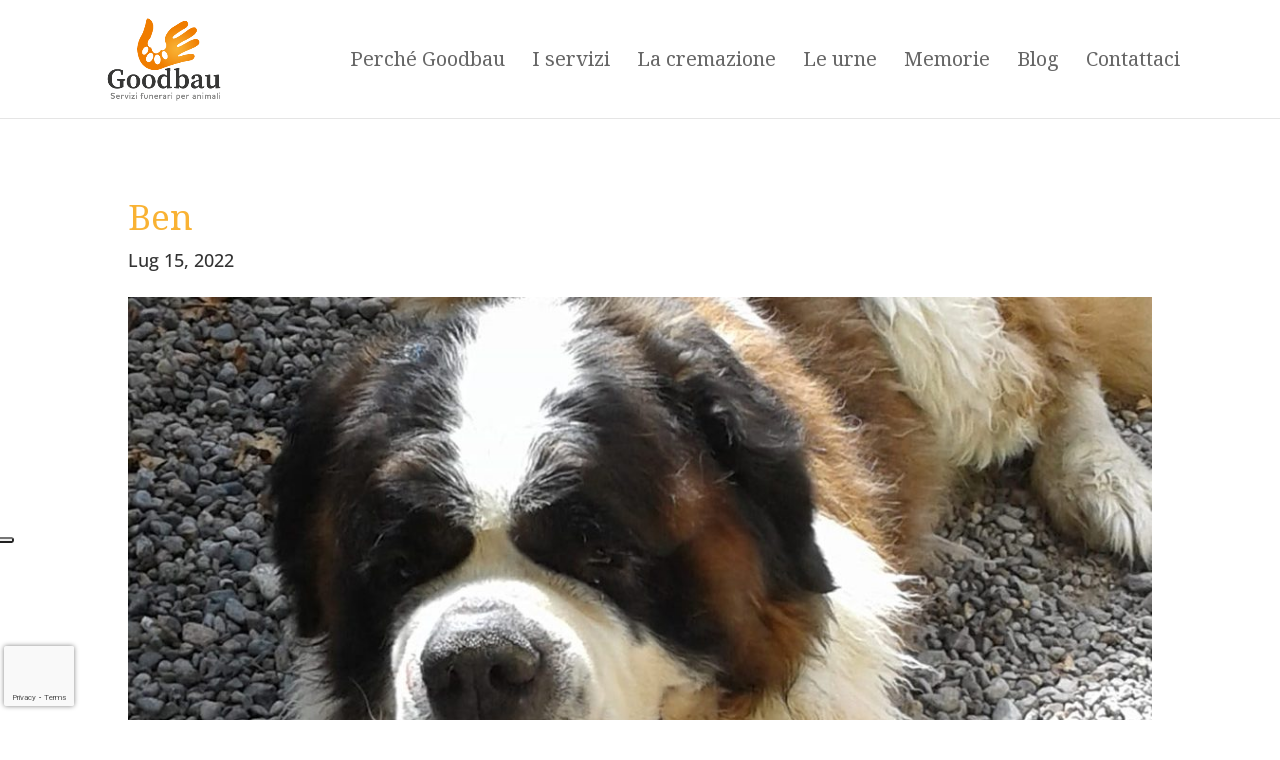

--- FILE ---
content_type: text/html; charset=utf-8
request_url: https://www.google.com/recaptcha/api2/anchor?ar=1&k=6LdC2-MUAAAAAFI3X20Rinayc6gfvsyPsY1gHma_&co=aHR0cHM6Ly93d3cuZ29vZGJhdS5jb206NDQz&hl=en&v=PoyoqOPhxBO7pBk68S4YbpHZ&size=invisible&anchor-ms=20000&execute-ms=30000&cb=ne9fkcctktt6
body_size: 49623
content:
<!DOCTYPE HTML><html dir="ltr" lang="en"><head><meta http-equiv="Content-Type" content="text/html; charset=UTF-8">
<meta http-equiv="X-UA-Compatible" content="IE=edge">
<title>reCAPTCHA</title>
<style type="text/css">
/* cyrillic-ext */
@font-face {
  font-family: 'Roboto';
  font-style: normal;
  font-weight: 400;
  font-stretch: 100%;
  src: url(//fonts.gstatic.com/s/roboto/v48/KFO7CnqEu92Fr1ME7kSn66aGLdTylUAMa3GUBHMdazTgWw.woff2) format('woff2');
  unicode-range: U+0460-052F, U+1C80-1C8A, U+20B4, U+2DE0-2DFF, U+A640-A69F, U+FE2E-FE2F;
}
/* cyrillic */
@font-face {
  font-family: 'Roboto';
  font-style: normal;
  font-weight: 400;
  font-stretch: 100%;
  src: url(//fonts.gstatic.com/s/roboto/v48/KFO7CnqEu92Fr1ME7kSn66aGLdTylUAMa3iUBHMdazTgWw.woff2) format('woff2');
  unicode-range: U+0301, U+0400-045F, U+0490-0491, U+04B0-04B1, U+2116;
}
/* greek-ext */
@font-face {
  font-family: 'Roboto';
  font-style: normal;
  font-weight: 400;
  font-stretch: 100%;
  src: url(//fonts.gstatic.com/s/roboto/v48/KFO7CnqEu92Fr1ME7kSn66aGLdTylUAMa3CUBHMdazTgWw.woff2) format('woff2');
  unicode-range: U+1F00-1FFF;
}
/* greek */
@font-face {
  font-family: 'Roboto';
  font-style: normal;
  font-weight: 400;
  font-stretch: 100%;
  src: url(//fonts.gstatic.com/s/roboto/v48/KFO7CnqEu92Fr1ME7kSn66aGLdTylUAMa3-UBHMdazTgWw.woff2) format('woff2');
  unicode-range: U+0370-0377, U+037A-037F, U+0384-038A, U+038C, U+038E-03A1, U+03A3-03FF;
}
/* math */
@font-face {
  font-family: 'Roboto';
  font-style: normal;
  font-weight: 400;
  font-stretch: 100%;
  src: url(//fonts.gstatic.com/s/roboto/v48/KFO7CnqEu92Fr1ME7kSn66aGLdTylUAMawCUBHMdazTgWw.woff2) format('woff2');
  unicode-range: U+0302-0303, U+0305, U+0307-0308, U+0310, U+0312, U+0315, U+031A, U+0326-0327, U+032C, U+032F-0330, U+0332-0333, U+0338, U+033A, U+0346, U+034D, U+0391-03A1, U+03A3-03A9, U+03B1-03C9, U+03D1, U+03D5-03D6, U+03F0-03F1, U+03F4-03F5, U+2016-2017, U+2034-2038, U+203C, U+2040, U+2043, U+2047, U+2050, U+2057, U+205F, U+2070-2071, U+2074-208E, U+2090-209C, U+20D0-20DC, U+20E1, U+20E5-20EF, U+2100-2112, U+2114-2115, U+2117-2121, U+2123-214F, U+2190, U+2192, U+2194-21AE, U+21B0-21E5, U+21F1-21F2, U+21F4-2211, U+2213-2214, U+2216-22FF, U+2308-230B, U+2310, U+2319, U+231C-2321, U+2336-237A, U+237C, U+2395, U+239B-23B7, U+23D0, U+23DC-23E1, U+2474-2475, U+25AF, U+25B3, U+25B7, U+25BD, U+25C1, U+25CA, U+25CC, U+25FB, U+266D-266F, U+27C0-27FF, U+2900-2AFF, U+2B0E-2B11, U+2B30-2B4C, U+2BFE, U+3030, U+FF5B, U+FF5D, U+1D400-1D7FF, U+1EE00-1EEFF;
}
/* symbols */
@font-face {
  font-family: 'Roboto';
  font-style: normal;
  font-weight: 400;
  font-stretch: 100%;
  src: url(//fonts.gstatic.com/s/roboto/v48/KFO7CnqEu92Fr1ME7kSn66aGLdTylUAMaxKUBHMdazTgWw.woff2) format('woff2');
  unicode-range: U+0001-000C, U+000E-001F, U+007F-009F, U+20DD-20E0, U+20E2-20E4, U+2150-218F, U+2190, U+2192, U+2194-2199, U+21AF, U+21E6-21F0, U+21F3, U+2218-2219, U+2299, U+22C4-22C6, U+2300-243F, U+2440-244A, U+2460-24FF, U+25A0-27BF, U+2800-28FF, U+2921-2922, U+2981, U+29BF, U+29EB, U+2B00-2BFF, U+4DC0-4DFF, U+FFF9-FFFB, U+10140-1018E, U+10190-1019C, U+101A0, U+101D0-101FD, U+102E0-102FB, U+10E60-10E7E, U+1D2C0-1D2D3, U+1D2E0-1D37F, U+1F000-1F0FF, U+1F100-1F1AD, U+1F1E6-1F1FF, U+1F30D-1F30F, U+1F315, U+1F31C, U+1F31E, U+1F320-1F32C, U+1F336, U+1F378, U+1F37D, U+1F382, U+1F393-1F39F, U+1F3A7-1F3A8, U+1F3AC-1F3AF, U+1F3C2, U+1F3C4-1F3C6, U+1F3CA-1F3CE, U+1F3D4-1F3E0, U+1F3ED, U+1F3F1-1F3F3, U+1F3F5-1F3F7, U+1F408, U+1F415, U+1F41F, U+1F426, U+1F43F, U+1F441-1F442, U+1F444, U+1F446-1F449, U+1F44C-1F44E, U+1F453, U+1F46A, U+1F47D, U+1F4A3, U+1F4B0, U+1F4B3, U+1F4B9, U+1F4BB, U+1F4BF, U+1F4C8-1F4CB, U+1F4D6, U+1F4DA, U+1F4DF, U+1F4E3-1F4E6, U+1F4EA-1F4ED, U+1F4F7, U+1F4F9-1F4FB, U+1F4FD-1F4FE, U+1F503, U+1F507-1F50B, U+1F50D, U+1F512-1F513, U+1F53E-1F54A, U+1F54F-1F5FA, U+1F610, U+1F650-1F67F, U+1F687, U+1F68D, U+1F691, U+1F694, U+1F698, U+1F6AD, U+1F6B2, U+1F6B9-1F6BA, U+1F6BC, U+1F6C6-1F6CF, U+1F6D3-1F6D7, U+1F6E0-1F6EA, U+1F6F0-1F6F3, U+1F6F7-1F6FC, U+1F700-1F7FF, U+1F800-1F80B, U+1F810-1F847, U+1F850-1F859, U+1F860-1F887, U+1F890-1F8AD, U+1F8B0-1F8BB, U+1F8C0-1F8C1, U+1F900-1F90B, U+1F93B, U+1F946, U+1F984, U+1F996, U+1F9E9, U+1FA00-1FA6F, U+1FA70-1FA7C, U+1FA80-1FA89, U+1FA8F-1FAC6, U+1FACE-1FADC, U+1FADF-1FAE9, U+1FAF0-1FAF8, U+1FB00-1FBFF;
}
/* vietnamese */
@font-face {
  font-family: 'Roboto';
  font-style: normal;
  font-weight: 400;
  font-stretch: 100%;
  src: url(//fonts.gstatic.com/s/roboto/v48/KFO7CnqEu92Fr1ME7kSn66aGLdTylUAMa3OUBHMdazTgWw.woff2) format('woff2');
  unicode-range: U+0102-0103, U+0110-0111, U+0128-0129, U+0168-0169, U+01A0-01A1, U+01AF-01B0, U+0300-0301, U+0303-0304, U+0308-0309, U+0323, U+0329, U+1EA0-1EF9, U+20AB;
}
/* latin-ext */
@font-face {
  font-family: 'Roboto';
  font-style: normal;
  font-weight: 400;
  font-stretch: 100%;
  src: url(//fonts.gstatic.com/s/roboto/v48/KFO7CnqEu92Fr1ME7kSn66aGLdTylUAMa3KUBHMdazTgWw.woff2) format('woff2');
  unicode-range: U+0100-02BA, U+02BD-02C5, U+02C7-02CC, U+02CE-02D7, U+02DD-02FF, U+0304, U+0308, U+0329, U+1D00-1DBF, U+1E00-1E9F, U+1EF2-1EFF, U+2020, U+20A0-20AB, U+20AD-20C0, U+2113, U+2C60-2C7F, U+A720-A7FF;
}
/* latin */
@font-face {
  font-family: 'Roboto';
  font-style: normal;
  font-weight: 400;
  font-stretch: 100%;
  src: url(//fonts.gstatic.com/s/roboto/v48/KFO7CnqEu92Fr1ME7kSn66aGLdTylUAMa3yUBHMdazQ.woff2) format('woff2');
  unicode-range: U+0000-00FF, U+0131, U+0152-0153, U+02BB-02BC, U+02C6, U+02DA, U+02DC, U+0304, U+0308, U+0329, U+2000-206F, U+20AC, U+2122, U+2191, U+2193, U+2212, U+2215, U+FEFF, U+FFFD;
}
/* cyrillic-ext */
@font-face {
  font-family: 'Roboto';
  font-style: normal;
  font-weight: 500;
  font-stretch: 100%;
  src: url(//fonts.gstatic.com/s/roboto/v48/KFO7CnqEu92Fr1ME7kSn66aGLdTylUAMa3GUBHMdazTgWw.woff2) format('woff2');
  unicode-range: U+0460-052F, U+1C80-1C8A, U+20B4, U+2DE0-2DFF, U+A640-A69F, U+FE2E-FE2F;
}
/* cyrillic */
@font-face {
  font-family: 'Roboto';
  font-style: normal;
  font-weight: 500;
  font-stretch: 100%;
  src: url(//fonts.gstatic.com/s/roboto/v48/KFO7CnqEu92Fr1ME7kSn66aGLdTylUAMa3iUBHMdazTgWw.woff2) format('woff2');
  unicode-range: U+0301, U+0400-045F, U+0490-0491, U+04B0-04B1, U+2116;
}
/* greek-ext */
@font-face {
  font-family: 'Roboto';
  font-style: normal;
  font-weight: 500;
  font-stretch: 100%;
  src: url(//fonts.gstatic.com/s/roboto/v48/KFO7CnqEu92Fr1ME7kSn66aGLdTylUAMa3CUBHMdazTgWw.woff2) format('woff2');
  unicode-range: U+1F00-1FFF;
}
/* greek */
@font-face {
  font-family: 'Roboto';
  font-style: normal;
  font-weight: 500;
  font-stretch: 100%;
  src: url(//fonts.gstatic.com/s/roboto/v48/KFO7CnqEu92Fr1ME7kSn66aGLdTylUAMa3-UBHMdazTgWw.woff2) format('woff2');
  unicode-range: U+0370-0377, U+037A-037F, U+0384-038A, U+038C, U+038E-03A1, U+03A3-03FF;
}
/* math */
@font-face {
  font-family: 'Roboto';
  font-style: normal;
  font-weight: 500;
  font-stretch: 100%;
  src: url(//fonts.gstatic.com/s/roboto/v48/KFO7CnqEu92Fr1ME7kSn66aGLdTylUAMawCUBHMdazTgWw.woff2) format('woff2');
  unicode-range: U+0302-0303, U+0305, U+0307-0308, U+0310, U+0312, U+0315, U+031A, U+0326-0327, U+032C, U+032F-0330, U+0332-0333, U+0338, U+033A, U+0346, U+034D, U+0391-03A1, U+03A3-03A9, U+03B1-03C9, U+03D1, U+03D5-03D6, U+03F0-03F1, U+03F4-03F5, U+2016-2017, U+2034-2038, U+203C, U+2040, U+2043, U+2047, U+2050, U+2057, U+205F, U+2070-2071, U+2074-208E, U+2090-209C, U+20D0-20DC, U+20E1, U+20E5-20EF, U+2100-2112, U+2114-2115, U+2117-2121, U+2123-214F, U+2190, U+2192, U+2194-21AE, U+21B0-21E5, U+21F1-21F2, U+21F4-2211, U+2213-2214, U+2216-22FF, U+2308-230B, U+2310, U+2319, U+231C-2321, U+2336-237A, U+237C, U+2395, U+239B-23B7, U+23D0, U+23DC-23E1, U+2474-2475, U+25AF, U+25B3, U+25B7, U+25BD, U+25C1, U+25CA, U+25CC, U+25FB, U+266D-266F, U+27C0-27FF, U+2900-2AFF, U+2B0E-2B11, U+2B30-2B4C, U+2BFE, U+3030, U+FF5B, U+FF5D, U+1D400-1D7FF, U+1EE00-1EEFF;
}
/* symbols */
@font-face {
  font-family: 'Roboto';
  font-style: normal;
  font-weight: 500;
  font-stretch: 100%;
  src: url(//fonts.gstatic.com/s/roboto/v48/KFO7CnqEu92Fr1ME7kSn66aGLdTylUAMaxKUBHMdazTgWw.woff2) format('woff2');
  unicode-range: U+0001-000C, U+000E-001F, U+007F-009F, U+20DD-20E0, U+20E2-20E4, U+2150-218F, U+2190, U+2192, U+2194-2199, U+21AF, U+21E6-21F0, U+21F3, U+2218-2219, U+2299, U+22C4-22C6, U+2300-243F, U+2440-244A, U+2460-24FF, U+25A0-27BF, U+2800-28FF, U+2921-2922, U+2981, U+29BF, U+29EB, U+2B00-2BFF, U+4DC0-4DFF, U+FFF9-FFFB, U+10140-1018E, U+10190-1019C, U+101A0, U+101D0-101FD, U+102E0-102FB, U+10E60-10E7E, U+1D2C0-1D2D3, U+1D2E0-1D37F, U+1F000-1F0FF, U+1F100-1F1AD, U+1F1E6-1F1FF, U+1F30D-1F30F, U+1F315, U+1F31C, U+1F31E, U+1F320-1F32C, U+1F336, U+1F378, U+1F37D, U+1F382, U+1F393-1F39F, U+1F3A7-1F3A8, U+1F3AC-1F3AF, U+1F3C2, U+1F3C4-1F3C6, U+1F3CA-1F3CE, U+1F3D4-1F3E0, U+1F3ED, U+1F3F1-1F3F3, U+1F3F5-1F3F7, U+1F408, U+1F415, U+1F41F, U+1F426, U+1F43F, U+1F441-1F442, U+1F444, U+1F446-1F449, U+1F44C-1F44E, U+1F453, U+1F46A, U+1F47D, U+1F4A3, U+1F4B0, U+1F4B3, U+1F4B9, U+1F4BB, U+1F4BF, U+1F4C8-1F4CB, U+1F4D6, U+1F4DA, U+1F4DF, U+1F4E3-1F4E6, U+1F4EA-1F4ED, U+1F4F7, U+1F4F9-1F4FB, U+1F4FD-1F4FE, U+1F503, U+1F507-1F50B, U+1F50D, U+1F512-1F513, U+1F53E-1F54A, U+1F54F-1F5FA, U+1F610, U+1F650-1F67F, U+1F687, U+1F68D, U+1F691, U+1F694, U+1F698, U+1F6AD, U+1F6B2, U+1F6B9-1F6BA, U+1F6BC, U+1F6C6-1F6CF, U+1F6D3-1F6D7, U+1F6E0-1F6EA, U+1F6F0-1F6F3, U+1F6F7-1F6FC, U+1F700-1F7FF, U+1F800-1F80B, U+1F810-1F847, U+1F850-1F859, U+1F860-1F887, U+1F890-1F8AD, U+1F8B0-1F8BB, U+1F8C0-1F8C1, U+1F900-1F90B, U+1F93B, U+1F946, U+1F984, U+1F996, U+1F9E9, U+1FA00-1FA6F, U+1FA70-1FA7C, U+1FA80-1FA89, U+1FA8F-1FAC6, U+1FACE-1FADC, U+1FADF-1FAE9, U+1FAF0-1FAF8, U+1FB00-1FBFF;
}
/* vietnamese */
@font-face {
  font-family: 'Roboto';
  font-style: normal;
  font-weight: 500;
  font-stretch: 100%;
  src: url(//fonts.gstatic.com/s/roboto/v48/KFO7CnqEu92Fr1ME7kSn66aGLdTylUAMa3OUBHMdazTgWw.woff2) format('woff2');
  unicode-range: U+0102-0103, U+0110-0111, U+0128-0129, U+0168-0169, U+01A0-01A1, U+01AF-01B0, U+0300-0301, U+0303-0304, U+0308-0309, U+0323, U+0329, U+1EA0-1EF9, U+20AB;
}
/* latin-ext */
@font-face {
  font-family: 'Roboto';
  font-style: normal;
  font-weight: 500;
  font-stretch: 100%;
  src: url(//fonts.gstatic.com/s/roboto/v48/KFO7CnqEu92Fr1ME7kSn66aGLdTylUAMa3KUBHMdazTgWw.woff2) format('woff2');
  unicode-range: U+0100-02BA, U+02BD-02C5, U+02C7-02CC, U+02CE-02D7, U+02DD-02FF, U+0304, U+0308, U+0329, U+1D00-1DBF, U+1E00-1E9F, U+1EF2-1EFF, U+2020, U+20A0-20AB, U+20AD-20C0, U+2113, U+2C60-2C7F, U+A720-A7FF;
}
/* latin */
@font-face {
  font-family: 'Roboto';
  font-style: normal;
  font-weight: 500;
  font-stretch: 100%;
  src: url(//fonts.gstatic.com/s/roboto/v48/KFO7CnqEu92Fr1ME7kSn66aGLdTylUAMa3yUBHMdazQ.woff2) format('woff2');
  unicode-range: U+0000-00FF, U+0131, U+0152-0153, U+02BB-02BC, U+02C6, U+02DA, U+02DC, U+0304, U+0308, U+0329, U+2000-206F, U+20AC, U+2122, U+2191, U+2193, U+2212, U+2215, U+FEFF, U+FFFD;
}
/* cyrillic-ext */
@font-face {
  font-family: 'Roboto';
  font-style: normal;
  font-weight: 900;
  font-stretch: 100%;
  src: url(//fonts.gstatic.com/s/roboto/v48/KFO7CnqEu92Fr1ME7kSn66aGLdTylUAMa3GUBHMdazTgWw.woff2) format('woff2');
  unicode-range: U+0460-052F, U+1C80-1C8A, U+20B4, U+2DE0-2DFF, U+A640-A69F, U+FE2E-FE2F;
}
/* cyrillic */
@font-face {
  font-family: 'Roboto';
  font-style: normal;
  font-weight: 900;
  font-stretch: 100%;
  src: url(//fonts.gstatic.com/s/roboto/v48/KFO7CnqEu92Fr1ME7kSn66aGLdTylUAMa3iUBHMdazTgWw.woff2) format('woff2');
  unicode-range: U+0301, U+0400-045F, U+0490-0491, U+04B0-04B1, U+2116;
}
/* greek-ext */
@font-face {
  font-family: 'Roboto';
  font-style: normal;
  font-weight: 900;
  font-stretch: 100%;
  src: url(//fonts.gstatic.com/s/roboto/v48/KFO7CnqEu92Fr1ME7kSn66aGLdTylUAMa3CUBHMdazTgWw.woff2) format('woff2');
  unicode-range: U+1F00-1FFF;
}
/* greek */
@font-face {
  font-family: 'Roboto';
  font-style: normal;
  font-weight: 900;
  font-stretch: 100%;
  src: url(//fonts.gstatic.com/s/roboto/v48/KFO7CnqEu92Fr1ME7kSn66aGLdTylUAMa3-UBHMdazTgWw.woff2) format('woff2');
  unicode-range: U+0370-0377, U+037A-037F, U+0384-038A, U+038C, U+038E-03A1, U+03A3-03FF;
}
/* math */
@font-face {
  font-family: 'Roboto';
  font-style: normal;
  font-weight: 900;
  font-stretch: 100%;
  src: url(//fonts.gstatic.com/s/roboto/v48/KFO7CnqEu92Fr1ME7kSn66aGLdTylUAMawCUBHMdazTgWw.woff2) format('woff2');
  unicode-range: U+0302-0303, U+0305, U+0307-0308, U+0310, U+0312, U+0315, U+031A, U+0326-0327, U+032C, U+032F-0330, U+0332-0333, U+0338, U+033A, U+0346, U+034D, U+0391-03A1, U+03A3-03A9, U+03B1-03C9, U+03D1, U+03D5-03D6, U+03F0-03F1, U+03F4-03F5, U+2016-2017, U+2034-2038, U+203C, U+2040, U+2043, U+2047, U+2050, U+2057, U+205F, U+2070-2071, U+2074-208E, U+2090-209C, U+20D0-20DC, U+20E1, U+20E5-20EF, U+2100-2112, U+2114-2115, U+2117-2121, U+2123-214F, U+2190, U+2192, U+2194-21AE, U+21B0-21E5, U+21F1-21F2, U+21F4-2211, U+2213-2214, U+2216-22FF, U+2308-230B, U+2310, U+2319, U+231C-2321, U+2336-237A, U+237C, U+2395, U+239B-23B7, U+23D0, U+23DC-23E1, U+2474-2475, U+25AF, U+25B3, U+25B7, U+25BD, U+25C1, U+25CA, U+25CC, U+25FB, U+266D-266F, U+27C0-27FF, U+2900-2AFF, U+2B0E-2B11, U+2B30-2B4C, U+2BFE, U+3030, U+FF5B, U+FF5D, U+1D400-1D7FF, U+1EE00-1EEFF;
}
/* symbols */
@font-face {
  font-family: 'Roboto';
  font-style: normal;
  font-weight: 900;
  font-stretch: 100%;
  src: url(//fonts.gstatic.com/s/roboto/v48/KFO7CnqEu92Fr1ME7kSn66aGLdTylUAMaxKUBHMdazTgWw.woff2) format('woff2');
  unicode-range: U+0001-000C, U+000E-001F, U+007F-009F, U+20DD-20E0, U+20E2-20E4, U+2150-218F, U+2190, U+2192, U+2194-2199, U+21AF, U+21E6-21F0, U+21F3, U+2218-2219, U+2299, U+22C4-22C6, U+2300-243F, U+2440-244A, U+2460-24FF, U+25A0-27BF, U+2800-28FF, U+2921-2922, U+2981, U+29BF, U+29EB, U+2B00-2BFF, U+4DC0-4DFF, U+FFF9-FFFB, U+10140-1018E, U+10190-1019C, U+101A0, U+101D0-101FD, U+102E0-102FB, U+10E60-10E7E, U+1D2C0-1D2D3, U+1D2E0-1D37F, U+1F000-1F0FF, U+1F100-1F1AD, U+1F1E6-1F1FF, U+1F30D-1F30F, U+1F315, U+1F31C, U+1F31E, U+1F320-1F32C, U+1F336, U+1F378, U+1F37D, U+1F382, U+1F393-1F39F, U+1F3A7-1F3A8, U+1F3AC-1F3AF, U+1F3C2, U+1F3C4-1F3C6, U+1F3CA-1F3CE, U+1F3D4-1F3E0, U+1F3ED, U+1F3F1-1F3F3, U+1F3F5-1F3F7, U+1F408, U+1F415, U+1F41F, U+1F426, U+1F43F, U+1F441-1F442, U+1F444, U+1F446-1F449, U+1F44C-1F44E, U+1F453, U+1F46A, U+1F47D, U+1F4A3, U+1F4B0, U+1F4B3, U+1F4B9, U+1F4BB, U+1F4BF, U+1F4C8-1F4CB, U+1F4D6, U+1F4DA, U+1F4DF, U+1F4E3-1F4E6, U+1F4EA-1F4ED, U+1F4F7, U+1F4F9-1F4FB, U+1F4FD-1F4FE, U+1F503, U+1F507-1F50B, U+1F50D, U+1F512-1F513, U+1F53E-1F54A, U+1F54F-1F5FA, U+1F610, U+1F650-1F67F, U+1F687, U+1F68D, U+1F691, U+1F694, U+1F698, U+1F6AD, U+1F6B2, U+1F6B9-1F6BA, U+1F6BC, U+1F6C6-1F6CF, U+1F6D3-1F6D7, U+1F6E0-1F6EA, U+1F6F0-1F6F3, U+1F6F7-1F6FC, U+1F700-1F7FF, U+1F800-1F80B, U+1F810-1F847, U+1F850-1F859, U+1F860-1F887, U+1F890-1F8AD, U+1F8B0-1F8BB, U+1F8C0-1F8C1, U+1F900-1F90B, U+1F93B, U+1F946, U+1F984, U+1F996, U+1F9E9, U+1FA00-1FA6F, U+1FA70-1FA7C, U+1FA80-1FA89, U+1FA8F-1FAC6, U+1FACE-1FADC, U+1FADF-1FAE9, U+1FAF0-1FAF8, U+1FB00-1FBFF;
}
/* vietnamese */
@font-face {
  font-family: 'Roboto';
  font-style: normal;
  font-weight: 900;
  font-stretch: 100%;
  src: url(//fonts.gstatic.com/s/roboto/v48/KFO7CnqEu92Fr1ME7kSn66aGLdTylUAMa3OUBHMdazTgWw.woff2) format('woff2');
  unicode-range: U+0102-0103, U+0110-0111, U+0128-0129, U+0168-0169, U+01A0-01A1, U+01AF-01B0, U+0300-0301, U+0303-0304, U+0308-0309, U+0323, U+0329, U+1EA0-1EF9, U+20AB;
}
/* latin-ext */
@font-face {
  font-family: 'Roboto';
  font-style: normal;
  font-weight: 900;
  font-stretch: 100%;
  src: url(//fonts.gstatic.com/s/roboto/v48/KFO7CnqEu92Fr1ME7kSn66aGLdTylUAMa3KUBHMdazTgWw.woff2) format('woff2');
  unicode-range: U+0100-02BA, U+02BD-02C5, U+02C7-02CC, U+02CE-02D7, U+02DD-02FF, U+0304, U+0308, U+0329, U+1D00-1DBF, U+1E00-1E9F, U+1EF2-1EFF, U+2020, U+20A0-20AB, U+20AD-20C0, U+2113, U+2C60-2C7F, U+A720-A7FF;
}
/* latin */
@font-face {
  font-family: 'Roboto';
  font-style: normal;
  font-weight: 900;
  font-stretch: 100%;
  src: url(//fonts.gstatic.com/s/roboto/v48/KFO7CnqEu92Fr1ME7kSn66aGLdTylUAMa3yUBHMdazQ.woff2) format('woff2');
  unicode-range: U+0000-00FF, U+0131, U+0152-0153, U+02BB-02BC, U+02C6, U+02DA, U+02DC, U+0304, U+0308, U+0329, U+2000-206F, U+20AC, U+2122, U+2191, U+2193, U+2212, U+2215, U+FEFF, U+FFFD;
}

</style>
<link rel="stylesheet" type="text/css" href="https://www.gstatic.com/recaptcha/releases/PoyoqOPhxBO7pBk68S4YbpHZ/styles__ltr.css">
<script nonce="86FNbHP89LgLx8rUiU1b_A" type="text/javascript">window['__recaptcha_api'] = 'https://www.google.com/recaptcha/api2/';</script>
<script type="text/javascript" src="https://www.gstatic.com/recaptcha/releases/PoyoqOPhxBO7pBk68S4YbpHZ/recaptcha__en.js" nonce="86FNbHP89LgLx8rUiU1b_A">
      
    </script></head>
<body><div id="rc-anchor-alert" class="rc-anchor-alert"></div>
<input type="hidden" id="recaptcha-token" value="[base64]">
<script type="text/javascript" nonce="86FNbHP89LgLx8rUiU1b_A">
      recaptcha.anchor.Main.init("[\x22ainput\x22,[\x22bgdata\x22,\x22\x22,\[base64]/[base64]/[base64]/ZyhXLGgpOnEoW04sMjEsbF0sVywwKSxoKSxmYWxzZSxmYWxzZSl9Y2F0Y2goayl7RygzNTgsVyk/[base64]/[base64]/[base64]/[base64]/[base64]/[base64]/[base64]/bmV3IEJbT10oRFswXSk6dz09Mj9uZXcgQltPXShEWzBdLERbMV0pOnc9PTM/bmV3IEJbT10oRFswXSxEWzFdLERbMl0pOnc9PTQ/[base64]/[base64]/[base64]/[base64]/[base64]\\u003d\x22,\[base64]\x22,\x22wrvDoMK0woDDvFfCjS9Key3CpcO8Xjw9woNbwo9Sw4rDnRdTHcKtVnQ4TUPCqMKuwrDDrGVswrsyI3oiHjRqw4tMBgIow6hYw4kEZxJwwrXDgsKsw4XCvMKHwoVnLMOwwqvCuMKjLhPDuXPCmMOEKMOgZMOFw4vDocK4Vgldcl/[base64]/CkMOhO8K5AsOEIMKiw5vChsKQw6BpGw1vw4PDpcOUw7fDn8KYw6owbMKhfcOBw79dwqnDgXHCt8Knw5/[base64]/DtDMpw65NEMKCccKFcWnDgMK+wrcqNcKVXy4KcsKVwp58w4vCmWLDvcO8w70aAE4tw4wSVWJDw6JLcsOZInPDj8KXQ3LCkMKuP8KvMD/CkB/CpcOcw7jCk8KaBiBrw4BVwr91LVRcJcOOLMKgwrPClcO3GXXDnMOHwpgdwo8Gw5hFwpPCk8K7fsOYw4/[base64]/[base64]/Duyopw5bCgXNJw7VqZQ/[base64]/CnzsIw4ZPw4PCmcOJJmcbw6FufcKZwp/Ci8K2w5vCtcO1w4bCiMORAsOSwo8OwrHCkBHDvcKPZcO8TsOmCgDCiRUVwr8dQsO0wpnDkBp2wo0gbsKGXjDDicOjw5xDwoPCgnMaw4XCuV9bw5vDrzsSwog9w6A+H07ClMOEDsOTw5Yywo/DqcKkw5zCpG7DhcK/[base64]/Dt8Oww6ozwp/DncKkwr4aw7ovwrrCtALDvsKgSlrCnwPCp2gQw6jDo8KQw7g9esKjw5TDmGY/[base64]/DmjRpcCYpwpJrAsKKDEsswprCkV0pJzHCn8OOY8OZwoRpw47Cq8OTLcODw7LDu8K8ci/DssKoWMOGw5LDnEtWwrIaw57DisKzTmklwq7DiwAkw5fDrU/ChU8HRlrCscKkw4jCnQ9Mw4jDksKfAldlw4fDjxQHwpnCk2xXw5HCt8KAT8Kfw6Jxw7sCd8OOFDzDmcKJR8O4RC3DpHNRUkl3I1bDn0h5GXHDrcOCUW83w5lNwpNUBXccGMOzwqjChBbCm8OzSg/Cp8KmBF46wrV0wpJEUMKKbcOfw7M5wo7CscOvw7o9wqZGwpMfA2bDg37CvMONDhR3w5jChGjCmsKRwrA1K8Oow4rCqCIyPsK8fF/CrMKODsOIw6IjwqRSw518w6s8E8OnQhkvwqFBw7nClMOuF3x2w7nCllA0OsK8w5XClsOVw5A8b2HClcKiQsO5AiXDmyvDlU/[base64]/[base64]/[base64]/CjDCszfCksO4R8K3w6/[base64]/Do8OBw5E2DMOiwqrCncOEwpE+A0c0YMK1w7Y1QMK/[base64]/DsO/[base64]/ccOILcKCwoZpSMKIw5cMw7NfXFwMw55+w5d8IsOwF0/CiynCtD1Nw4/Ds8K/[base64]/[base64]/CqH42OWXDpcOcwpLDo8OFwovDsMKmBAghw6gfCcOBBFzDp8Kxw7lWw4/[base64]/DgMKVw5kGScOXZXZTw6MEwp8PwopwwqPDjG/Cv8Kjehs6dsKDSsOIIcOHfnZLw7/DulBTwow1ZATDjMOUwrMYBlBpw7J7w5/CssKQfMKBOBxpWG3DgcOGU8O7TMKeQ1E6RhPDicKaEsKyw6TDqHLDtmFwJHzCrwVOaFxpw5/CjyLDixrCsgHChMOnw4jDhcOrGcO2AsO9woZxfHFOWcKHw5PCo8KHUcO9KA1bKMORwqpAw7LDs2RPwo7Ds8Oowocvwrciw6jCsDLDsmfDn17CisKZWMOVZy5Gw5LCgGDDv0oZEGDDnyTCp8Oqw73DnsOdHjk/wrjClsOqaUHCosKgw5IKw5NfYMKeL8OUFsKRwqlLTcOQw6x0wpvDoHNIKBRnJ8OZw6l8DMO/[base64]/DhThua8KyDn0Mw43CkMKQfcOpEVfCvsO+DsK8woXCucOvMC9AUwgnw7LCmE4YwoLDs8Kowq/[base64]/DscOBcsKdN8Ofw4nCv8Ohw40Ew7gQwqoed8KxdMK7w5PCtcONwrM0HsKvw5xkwrnCoMOAYcO0wqdiwqwPbXNJWWcBwqLCu8KyXMKmw4FQw4PDisKZXsOjw6zCkH/Cuy/DvlMcwqopPsOHwq7DpsKCwprDrEHDkmI6QMKibTEZwpTDocKgP8OZw6QvwqFhwo/DpGbDpcOmAMOUCQJNwqkfw6kiYUoxwrpSw5PCmiUUw5J9fMORw4PDnsO5wpROWsOhSQUVwo8yBMO1w43DjCDCrG0+NV5swpIewp7DqsKLw47Do8KTw5XDncKvV8OswprDkE8fMMK0asK8wrVYw5jDrMOuWnzDtMOzEDLCscO5eMOGDwhzw4jCoC7Dil/[base64]/[base64]/acKRw4zDh3IBwpLDjmIpwqYUwpXCq8Ofwr7CrMOxw4zCnQ4zwqTCiHh2Dx7CvcO3w7w2TlNyAmjCi13CuUFlwqxqwoDCjGRnwrvCvW7Du1/CiMKaSF7DoHrDoRMkUj/DssKoDm4Vw7nDmnLDtxHDg39Cw7XDr8OYwoPDsDF/[base64]/w7fDmsO/wqssw6fDtcOLDMK5w4DCjsOFZgMCw7nClWDCvhjCoHfClzjCmEzDkl4rWmEawrEDwrLDtUtAwqvCtsOmwpzDrMOUwqARwp4mG8OBwrJNKlINw55/[base64]/[base64]/DvMOAKsOIwpvDvURpwrDCusOhe8KPYsOswpHCvi8MdD/DkkfCixN2w6glw6/[base64]/ccKEHwTCnMOpwrXCgkZcwq/DlsOqIcO2KsKcWAEXwq/Cp8KWGcK7w4sTwqkgwqbDohnCoQsJYUIUecO7w7sOF8O/w6rChsKuwrMnVwcWwr3DpC/CuMOlW2VJWn7DpT/DpTgLWVZ4w5HDsUZkXsKpG8KUAgDDkMKPw7TDvUrCq8OmKBDDn8K8wohMw4s6ahNpUCHDksO0FsOccjpiEMO7wrlGwp7DoyfDuFk+w4/Co8OfG8KUMHvDjg9Lw4pbwrnDs8KPSRjCh1BRMcO1wqPDnMOgRcOQw4nCqFzDrBEOVsKKaX1PdsK4SMKQwpEtw6orwq7CvMKmw7PCm2xsw4HCnUo/b8OlwqUIBsKiJB8QYMOMw5LDo8Okw5XCpVLDg8Kww4PDmwLDo3vDgjTDvcKWHmzDizPCrQ/DnFlHwoNuwpNKwpTDjmYkwqjCoCVnw7TDoR/CikrCn0XDi8KSw5szwrfDh8KhLzjCplnDpAJiJHjDg8O6wp7CosOYI8KGw5EXwpXDmjILw6bCpz1zQsKIw6HCqMKGH8Oewr4OwobDnMOHZ8KBwr/CgBDChsO3EWdETyl8w4PCtzXCqsK3wphUw4PCkcKHwpPCn8Kww5YRI3g2wrMJwrtTNyASXcKCFFXDmTlZUcOXwq5KwrdOwoHCnlvCqMKeFQLDlMKNwp47w74uJ8KrwoLCgSIpE8KBwqxDdVTCoBV6w6vCpj/CisKnNsKIBsKiM8OOw44WwpvCuMOiAMO7wo/[base64]/[base64]/[base64]/wqAcSsOgK8KbwoMQOcKUQ8OvwrjDuRsdwqYfUGXCg8K+fMKTOMOgwrUdw53CqMO7GD5tUcKgAcO9YsKAEAZWCsK7w5HDnBnDjsOIw6hlHcKfZm4sSMKVwprDmMOOEcKhw7FbIcO1w6A6Y3fDp0TDucO/wrJLH8Kqw4cWTCJbwopiC8OgF8K1w5pORMKeCxg3wozCvcOfwrJbw5zDocKLW0vDpnPDqnADC8OVw5cHw7TDrEgueTkTcTh/wpoWBh5LG8KnEW8wKmPCosKPJ8Kswp7DssOSwpfDsiEEaMOVw5jDpAMYDMOVw4VUHHXCkh1xRVkQw7PDt8Okwo/DlE7DtAhII8KDAwwbwozDpmdmwq3DmDLChVlVwrrDsgYoBwHDm25ewq3DlUfCqMKnwp0RdcK0wo0ABz/DphvDhUMCcsKow74YZsOdVjstNDxYDQXCjHRdH8O2FMOXwqwnNE8swoskwqjCv08HEcOeUcO3IQvDrHJXbMOxwojCg8OKIsKIw487w4vDhRs4A0oqP8OcEFzCmcOAwokDfcOBw7huFnlgw7zDu8OXw7/Dk8KCSsKHw7gFacKYworDgB7Cj8K6M8Kvwp0ewrzCl2UVYwLDlsOGClcwQ8OCXmZEFg/CvTTDt8OGwobDsg0SM2FmHAzCq8OubcKGXzIPwrEPB8OHw7kyGcOnHMO3wptJHl9ZwrnDg8KSWAfCq8OEw5Nzw6LDgcKZw5rDrX7DlMOnwoF4EsKZGUTCu8OpwpzDhhNxHcO6w5V5wpjDq0Y4w7rDnsKEw6/[base64]/[base64]/[base64]/Ch8OqWml9wozDocO+w4B2wrJuTnYoLyNwc8Khw60EwqoQw5bCpXJzwrUWwqhswooLw5TCqcK8DcOYAihHB8Khwqh6GMO/w4bDlsKqw6BaEcOgw7lELl1TcMOud2XCq8Kywrc3w6daw4XCvsKzAcKFdXfDjMOLwo0PNMOJYiJqOMKSdQ0KDxNBdcK6VVPCmhvCoglvKG/CrW9vwrl4wpQ0w7nCsMKlw7LCncKPSMKhHW3DnWrDtEAKJMKRUcKnRTwQw7bDgDNYesOPwo1kwrAuwoxNwqw0w4TDh8OCTcKSXcOnM10YwqlDw6o3w6fDuHslAijDr1xmYHFBw7g6KxI0woNbQB/CrcK+HR4yMkwzwqPCgB9LI8K/w6sMw7rCqMOZOzNEw5DDvgJ1w50YFkfCm0xqDcOCw5hZw7fCj8OLVsO7EjrDhX1Vwp/[base64]/w7DCu1zDlRMEOMOXJmbCiFPDmGwEDsKvLzAFwqtLGj1TDsOzwrDClsOkUsKPw5PDhnoUwpwiwr/CuyrDssOBwoJBwojDvTHDsBnDjEFTecOhAh3CuybDqhzDoMOZw50pw4TCv8OGJyPDsWZjw71fZcK+E07DhjgnWDXDk8KBdWlzw7dFw65kwoYvwolTTsKuVcORw44Gw5Y/B8KoVMO1wp0XwrvDl0Rdw4Z9w4nDmcKcw5zCngtDw6zCqMO/P8Kyw7bCqcOwwrcRFz87GsKIEMODIlA9wqwwUMOxwonDtEw/OTXDhMK/[base64]/DtFbCi8OPwo7CksKXw7HDq8OtFMKUcmw6LxvCgcOFw4PCtzJpRh5yC8OePTYQwp3DuTLDsMOywofDt8Onw5LDvDvDsAcCw53CshrDlG8lwrfCicKAQcOKw5TDn8O3wpxNwrEtwozDiVshwpR+w6t3JsKqwp7Dg8OKDsKcwqjCjS/Cn8KrwrvCrMKRSi/CpcOmw60UwpxkwqE+w4Q7w5bDqHHCt8KJw5/DjcKNw7nDnMKHw4VWwqPDhgHDtm8Gwr/DgAPCosOKKi9BZAnDnXvCilQRIVV5w53ClMKvwoXDrMKhAMO4AX4Ew6t7w7pow47DrMKaw79/CsK5Q1k/ccOfw6c1w6wDawt6w5MUSsOJw7ANwrnCpsKAw4cZwqbDssONSsONccK2a8Oiw7nDj8OTwqIbQhIeeXFECsKCw6TDnsOqwqTCpsOpwpFiwrgLK04HczjCsC15w6MCK8OjwoHCqwDDrcK6DzXCocKowrvCl8KlKcO/w4PDqsKrw5HDpkjChUwSwprCnMOwwoI/w60cw4LCqsO4w5wHVcK6HMOMXsKww6fDjFEnTmYvw7HCnhgOwoTCksO1wptHFMO9woh2w5/[base64]/[base64]/Cvnd/w4xSw6DDu8KkJsOyNWTCgMOaw41cw7LDhcOcwoXDunkCw5bDlMOkw4cywqjCmWBbwo5zMcOCwqXDi8K7Oh/[base64]/DisKTPcO/HcK9w70Ff2AywrluwrAeERPDuW/CtFHDkxTCuyDCu8K+HMOqw5Y0wrLDqVjDl8KewohswoPDisORCmBiF8OGP8KswrIvwow9w74WOVHDjTXDmsOuXAfCh8OQelJUw5F0asKfw4ICw7xHXmQ4w4jDmxDDlG3DvcOjR8O8OmbDnWo/ccKow5nDvMOvwobChzNpBAHDkW7CkcOFw6zDjz3CtgTCjsKaXTvDl27Dn3DDvCfDgmrDrMKAwqw6ZsKkc1HCvWgnPA3DmMKZwpQXw6srXcO6wqdAwrDChcODw7QPwr7Dr8KCw47CrDvCgT8nw73Duy3CrlwUdV8wQ3wpw45HfcOgw6JEw6ZHw4PDjS/CsCxTKDk9w7PCosOGfAMEwp/CpsK2wp3CvsKZKhjDrcOAUGvCsW3DvAbDtMOiw67DqQZcwosXVDtXH8KWAWrCl1slR1PDgsKSw5LCjsK9fyPDpMOZw5czecKYw7jDm8Odw6TCqcOrTcO9wpdkw5sSwqTCtsKrwrHDucKbwo/Ch8KUwovCs25MLRrCpcO4R8KVJGV1wqJ9wqbDnsK5w6fDij7CssKHwp/DlSdrN1EhdlPCmW/Dp8OAw6tOwqEzL8KNwqnCt8Oew70iw5tDw6pCwrZgwqpBVsONAsKLUMOjT8KewoQFHsOGQMO1wpXDjynCsMOIDG/Cj8OTw5h+w5ldXklyTCjDhH1GwoPCpMOpS3YHwrLCtDPDmiMVScKrU3d2bBgNO8KsJH9kO8OQIcOcWUTDoMOTcXfDnMKawrxoUVvClcKjwrDDuW/Dp3DDum5Lw5jCrMK3NMO1WcKsI1DDqsOKU8OhwojCtC/CjSJswr3CtsKtw6XCmlTDhwXDuMOBFsKeR2lFNsKzw6rDkcKYwp1pw4fDvcOMZsOpwq1lwoI/WRnDp8KTw4sXVyVKwox8b0XClzjCgVrDhy0Mw6k2X8KlwrnDmj5Iwr5MGSDDtWDCs8KwG1Jhw6VQU8KFwolpQ8KTw6FPEX3CmxfDkkFWw6rCqsKiw7B/w5FZKj/DrsO/woHDsgBpwpDDjTrDocK1fWJ6woQuc8O+w4RbMcOmM8KBWcKnwpHCmcKpwqAPPsKXw7olDD7CpCMWZnbDsR5rf8KqNsOXEnIfw5dfwozDjsOfdMO5w4rDi8OzWMO3ecOPWcK5wq/DnV/[base64]/DvX9Aw5EZXRpAUR7CkAQwWMKodcOjw4BMYcOdw6HCkMOmwowDLSjChcOPw6fDucKOBMKuLwY9KUsMwoI/w5UXw7tiwoLCkjzCmMKxw7Bxwp12XsO4KSnDqTYWwpbDmcOgw5fCrXXCglEeIMOqI8KgF8K+WcKHMBTCoj8NJBU/emDDoxpYwozCoMOpQ8K+w5QAT8OuE8KKIcK2UVBhYTteNjDDtXsNwrt8w6rDjkNHR8Ksw47Do8OUGsK3w4pMBEFUGsOiwpPDhjHDui/CqcK2Zk9Xwr44wrBSWsKdWTHCjsOqw5DCngbChENnw4nDjxrDgzjCp0ZqwqHDmsK7wpcWwq9WV8KuHkzCjcKsJsO+wqvDmR86wqvDgMKDUjxDdMKyIVwJE8OIQ3LChMKIw6HDqjhrcTUQwpjCscOJw5Flwp7DjU/DqwZgw7fDpCduwrRMYjslKm/Cu8KuwpXCicKOw6Z1Pi7CrCl2wrF2SsKpXcKgwpzCvCEnVgrCs07DtFsXw4ZjwrzDiXhdWFoCaMKow7Afw4ZCwpxLw6PDlzHDuhPCt8KXwqHCq0gia8ONwoLDnw8TZ8Orw5zDnsKyw7XDtznCm2ZybcOIKsKDOsKNw7zDscKMCAZwworCl8OgekVzNsKZBQ/[base64]/CsQ7CvlR6dsOIw6AifR/CmMKNLMKeZMObSRMuN3fCn8OlSHgPZcOTDMOgw5hwL17DqnU1KBhzwpl7w4cmCcKfXcKVw67DoCTDm1EsZinDlR7DksOiJsKeYRs4w496VwfCs3ZwwpkQw6/Dh8K2FXzDrkfDh8OeFcKaYMO0wr8VY8KSesKkXUnCuRlXKsKRwonCmw9Lw7jDk8OZK8KUWMKTN0lxw69hw4tTw4FYLgEFIVDCnCvCl8OKDywHw5TCqsOvwqjCuSFUw44HwqjDlRzDnR4FwoHChMOhDcO/[base64]/CusKHwrDDoVBIw7fClcKSHcOGw6gDw48LEcOgw51hAcO0wqfDt1nDjsKMwpXCgFIEGMKiw5t+MzjDjsKwC0zDnMO2L1t/aDvDik7CuXNrw7lYTsKGUMOHw7bCl8KxGhHDu8Ocw5HDhcK/w5tSw7xbbcK2wq3ClMKCw7XDl0rCu8KIfwxvR1bDn8OjwqQhDz4awo3Dq1wyacOxw7ANG8K1H3nCgSrDlH/DlGFLOhrCusK1wo5IYMKhGSzCp8OhMW9sw43Ds8KKwqXDqlnDqUwLw48IfcKQOsOsaWQgwpnCnF7DncO1dz/Dm2Fuw7bDpcKgwpIgHMOOTwHCicKyT07CikllBMO5JsKaw5HChMKdfMOdA8OhHCdRwrzCpcOJwobDs8KDP3vDr8O5w5FqHsKVw7jCtMKrw5RJNj3CqMKSSCwhSxXDsMOqw7zCr8KKZmYtWsOLNsKPwrMswocTUEHDo8OLwpU2wo3CiU3CsH/DlcKhRMKzWTEULMO5wrBRwpzDnhTDlcOLc8O7dErDhMK6bcOnw6QmUm0TMhw1Y8OdfCHCtsOvZMKtw6bDt8OqCMO6w4llwpHCoMK6w6k6w5oJAcO0DAI/w6x6bsOCw4Rqwog/wpjDgMKcwpfCvBLCuMKzSsK+FE9+aWBYRMOCX8OZwolBw4bDgsOVwqbCu8KFwovCq3UOAQ5jBHZecSBLw6LCo8K/VMO7dTbCm0/[base64]/CsWbCt00jwoQoR8OXZsOkwqA5WkgsEcOpwpd+f8OteTLCnD7Cvz97BB96OcKKwolDJMKRwqcSw6hyw6PCrg58wqZWBUHDrcOlLcKMJFDCohptARXDkGXCocK/[base64]/ClDvDozZfwo3Chkx6w4/DhsKULMOoJcKQBSPDgkLCqMOPLMKPwpEsw5zChMKVwqjDj0gUQcO6U37ChVrDjG3CjHvCuXcdwqc1I8Kfw6rCm8KawoRASUnCmW8bBlzDs8K9IcK+QGgdw4ktAMO/[base64]/[base64]/DlUzCvkrDv3nDjMKrBVfCom4BBcKww4F8w6XCukTCkcOYHWXDg23DjMOefMOpFMKrwoDCm1oHw7kaw40dBMKAwpBWwpbDmUvDncKpPz3CrQsGQcONNFTDqg56OkxbWcKdwrPCv8Kjw7dtNB3CssKmS3tow68BD3TCm2jCl8K/S8K/TsOJbcK5w7vCsybDrF3CmcKow6thw7h5JcKbwoTClBnDnGTDknnDg1HDoATCkB3Dmglrcl3DvHcnckltbsKsOS7DpcO6wpHDmsKwwqYUw7ICw7jDjV/CpmIoc8KJBE9tKg/[base64]/CvXLCslfDlBgFwp/[base64]/HcK6wrEwL1p9Kzk/[base64]/CgnnCtSEwwrIKRAjCg8KYw67DjTwVQj1zwqJpwrBYwrw5ChPDvhvDox1Tw7V8w6sqwpYjwozDqnvDvMKVwrzDs8O2XhUUw6rDtibDnsKewrvCihjCr30oVjtBw7HDshnDvgpPcsOhc8Oqw4gzOsOWw7jDqcKYFsO/BH9UJgY/asKFTsKqwrd3F17CtMOSwoksEWYqwpAudyDCvW/DsVcCw5HDsMKyOQfCqwwWc8OuN8ORw7LDmC0Rw4Zvw63DkRhAIMOOwpTCjcO/w4DDpsO/[base64]/w44jw7Vew7UcZUzCrV4yw6vCm0PDp8KobMKUwoUFwpXChcOZSMOnecK8wqN6Yw/CnhZyOMKeDcOYEsKFwpUODEPCmcO6UMKrw6rCpMKGwp8ueBdfw63DicKjZsOnw5Yka3jCo1/CucOadcOIKlkMw7nDrcKgw4oEZcOyw4FxEcOLw6V1CsKew55/XcKXRR4Swr8Zw6fCm8KPw5/CnMOvD8KEwozCmwoGw7DCrynCqMKSIcKxKsOhwo4bCsOiD8KLw7YdS8Ouw6XDrsKSREIow5V8J8OwwqB/w4p0wpbDmQHCkVzCp8KNwqHCpcKIwpXDmT3CuMKRw7vCm8Owb8Ocd1ECPnZoaUHDqHV6w77CoVbDu8KUJS1QRcK3SlfDsDvCrzrDiMOLaMOaeiLDg8OsYyzCgMKAL8OBQRrCoXLDq1/DiwN8L8KxwrMrw7fCg8KSw4TCmU3CpE1pTTtTKUxnUMKrGQ1+w43DlsKjDDtFB8O2MH5ZwqvDs8OJwopow4/DgCLDhjrCh8KnO2TDrHp/[base64]/CocKEK3fCuMKgwpPCjnPDkcK+acOow691w5bDuSjCk8KFMsOGZlV3TcKawpXDt2Z2bcKAfcOjw7ZyZcOOBBFibcOwDcKGw7/DkCkfb2c2wqrCmsOmQgHCt8Ksw7PCqRzDuSDCkjnCnDxpwqLCtcKuwoTDpgs/V0hZwqorQ8OJwo5RwrjDtXTCky/DgQFvbAjCgMK3w6LDm8OndD7Dun3DhCbDiS7DjsKrTMKNV8O7wohOUMKyw7h/d8Osw7YxbMK0wpJjYlBrYjnCvsOvNEHCkQ3DtTXDqA/DmRdkJcOOTDI/[base64]/[base64]/XDoXIUjCiRZqwqTDucK4WsOKwobDlsOSFDE/w61awrE4fcO7NcKMGTc8CcO0fFtpw6YjDMOAw4LCs140acKWeMOnDsKdw5UewpllwpPDjsOZwoXCvW8VGUnCvcKpw640w5kWGmPDuATDrcKTJCbDp8OdwrvCocKiwrTDiTgQQEU2w6d7w6/[base64]/[base64]/w7vDkUALw5XDphXCqE5vw6gXCcK7WTzCnMOOw4TDtcOtQ8K/TsKcPVIswqxEwqYHScOlw5vDl3fDgCJZPMK6ccK/w6zCmMKgwoDCusOEwrrCvsOFXsKSJ0QJLcK7ME/[base64]/w4PCmxLCoSvDlF7Do3LCnMKCLmlXwqkKw5vCmDnClsO6w7MtwohnDsOSwpHClsKyw7LCuSAIw5nDr8KnNCoBwo/CkjlVdmghw4LCt24tCnTCtRbCh3HCpcOKwqzDh0/[base64]/Do3bCrF7CrMKTwpnCusKDw5zCsSnDgcKbO8KNSnTDlcO4wofCosOCw5fCq8OCwrcFQ8KBwq4pc1lxwopxwqIeVMKFwovDqEnDmsK6w4/CmsOoPHdzwqdMwpLCo8Krwq8TFsKtHl7DisOYwrzCtsKcwpfCiSLDrgHCtsOdw4DDiMOFwoUiwoVNI8Odwrtewo5Oa8OpwqUcdMKiw4JKUMKvwoNYw4pSw5DCuiDDvDDCh0vCqMK8P8Oew7ULwrTDv8KrVMObXy9UDcKzRU1VY8OjZcKjVMOrbsOEwr/[base64]/CkBFdw4fCsDQoR8KJO1TChWHDlMK6w5ITLRlqw5spAcOHS8KpJzpWLULDhGrCncOaBcOscMOhWm/Cj8KXbsOTYG7CqQvDmcK2c8OVwrbDgGUNVDVqwpzDncKOwpfDqcKZw77ChMOlRHp2wrzDlFvDjcOvwpcwS3vDv8OCTic4w6zDvcK8w58rw7/CrSo0w5ITwrFxZ0fDkgkBw7LDgsOBIsKMw7VvHiZ/OjvDkcKTG1TCosOBDVZFwrzCs1Vgw7DDqcOzfcOEw5nCkcOUU0omLsOawp00WsKVXmghHcKZw5XDkMOkwq/Cm8O7KsKmwoEAJ8KQwqnDjDzCusOwT2nDpTxCwq5UwobDr8OCwqZWHn3DucOGVRpSYSFGwpjDnxBdw5/CrcOfCcOtPlpMw6MmNMKuw7HCpMOIwrDCrMOFRVZZNi9lA0ACwpzDkHgfZ8OowoVewrdhY8OQCcKBZsOUw43DksKFAcONwrXChcO1w4g0w4E+w6QaT8KpfhxiwqXDk8KXwozDgsKbwpXDpy7CgU/ChcOawrdrwpTClcODbcKLw54kcsOdw7/CuhY4BcO8woUIw60dwrPCpcK6w6VCFcKiXMKawoDDlwPCtm/DlT5QVDkuN0nCmsKeMMOPAmhkJ0zDhgtTCC81w7M3WnHDincbJAnDtR9fwoQrwrd5NcOVP8KKwoPDvsO/[base64]/TcKGwrrCsyVUblLDrcK3BFTCqcKtwocWw7TCkE/[base64]/woDDtW9mecKvwr/DqMKswptnw6ZnwpnDtsKGwrrCnMKTKsKTw4vDi8OlwrEBWD3CnsK3w5PDu8OcLFbDtMOcwpXCgsKzIwrCvyUjwqsNJ8KswqPDlwJuw40YdcOnXGsieFdnwqfDm1oIBsO5c8OZCDQ+d0YWacOjw77Cv8OiesKIAARTLUfDvjwcei7Co8Kxwo/CvVjDl3HDrsOPwrnCqyfCmw/CocOQS8OqMMKfwqTCkMOqJMKbXcOfw5rCuC7CgUPDgng3w43CscOTLA9Twq/DjgUvw645w6xOwoJ8EFQMwqoIwp5EUyZTLW3DnXDDo8OSKyF3wqEUHjTCv3QbScKrH8Obw7/CpSzDocKfwo/Ch8OhXsOMQH/Cshdnw6/DoG3DpMKew6crwpbDp8KbAQfDlzY2wo/DiQZOflfDjsOPwp4fwpjDgEdlKsKRwrlYwr3Dt8O/w7zDvSVVw5HCk8Ohw79uwqYCEcOHw5zCqMKhH8OqGsKrwoXCnsKdw7N/w7TCi8KYw7Y2IMOrYcORL8Kaw7zCmRHDgsOzJhTCjwzCjgpMwrLCqMKqUMOgw48bw5syMFNPwqM9UcOBw5Y9BDQZw4Avw6TDhUbDisOMEmYfwoTCjA5JesOewrHCrMKAwrLCi3/DssOBHDdYwrzDqm59JcONwodEwrvCrsOxw61kw5JWwoTCoWZmQBPClcOBLgl2w6PCiMOgfhAjwoPCukDDkwYiEU3DrHYxZDHCs1bDnmdXHXHCsMOsw5nCty/Ci3IjFMOhw7EaCcO/[base64]/DrMORw6/Cq8Klw5ZWwpPDqcKDwpfDsWHDrMOGw7vCnG3DncK+w4XDnMKFBHrDrsKqHMOfwo08TcKzAcOETsKDGxtXwq82CMKsGEnCmm7DknPCjcOLYxDCgUfCpMOFwo7DtFbCgsOvwpcfN3Y/wpl3w4BGwq/CmMKddMKcKcKcfCrCt8KvacObTRQTwojDv8K9wr3Dp8K2w4zDicKBwpZywp3ChcO1UcOEGMObw7pqwrMWwqAmV2vDmsKOR8Opw5Eww41SwpEbBQpYw4xuwrx7FcOxGFxmwpjDpsOowrbDkcK9dw7DjnrDsS3Dv17Cs8OPFsO/[base64]/w7HCulbDk8OcX8OJwoDCgDVfAiDDpcOFwprCpjbDlUd8w7FjPEnCrsOAwp4aZ8O7KsK1LmNJw6vDtl4IwqZwcHXDn8OgKmwOwptIw4fDvcO7w4UQwpjCgMOvZMKbw64xQQd4FxRYQMKCOMK5wpgDw4gfw6d/[base64]/DnsOkQsOLwpnDtMOkwrbChATCp3xIGxTDosKiEFZzwr3DusKuwrBAw5bCisONwqTCuVt+UEM6wqE7wpXCmzJ7w5F6w4JVw77DpcOfAcK2fsOiw4/Cr8KmwqbDu2dxw4bCjMKXfyoaK8KrJyDDsQnCkXvCgMKuW8OswoXDg8OkDnDDv8KbwqoGZcK2wpDDi2DCmMO3M0jDujTClFrDqTLDosOIw7INw67CpjfDhGk9wohcw7pKOsOaXcOQw5cvwoNwwqDDjGPDnVJPw6PDuirCiXTDsBIDwrjDn8KLw75/dz/DvjbCgMKcw5gbw7/[base64]/[base64]/dcKZwqLDmhbCoMOpMsOTTWPCoVp/IcOKwpEuw5rDmMOZK0sfM2hew6dgw7AWTMK1w68gw5bDqFl+w5rCtRVawoDCjCFEU8Knw5LDhMKrw73DmCFTI2TCgcOcXBptYMKlBS/Ck3nCnMOhc2bCgygRAXDCpD/DkMO1wpLDm8OfCE/ClWI1w5PDuyk2wo3Cu8OhwoZ2wqfDmAF7VzLDgMOLw7NpPsOFwrTDnHTDgsOHQDjCsE8rwoHCi8K6woMFwroCLMKHMTxhXMKJw7gWXsOcF8O7wprCpsO6w5LDkR9SC8KybMK8RkfCmWJuw50IwolaccOxwrvDnB/CqX1XasKtS8K6wpsVE0gyAz8KfsKUwpvCvh7DucKywo/CqD8YOw8LWBpTw5EKw6bDpVAqwrnDrz7DtW7DncOmWcOYNsKNw71cZz3DmcOyJlXDnMO9woLDnAzDp0AWwrLCkR8Jwp7DkjfDlcOXw6x7wpPDisO7w7lFwp0+wpNWw6csNsK0F8O4IU/[base64]/CvxVcWFPDlH7CnsK+w57CqU8HwrNsw7MAwpgfb8KoVMKVMxDDisKQw4c4Ehh+OMOEeRgAHMK1wo5ZesOSHsObdMKISQPDgD99HcKbw7VlwoDDjsK4woXDvcKQCwMiwrJhGcOUwrXCscK/[base64]/R3hhwq5kdMK2WE0ewr5Sw4pCw6LCpcO7wo1wUirDjMK1w6fDoShPF3Z8YcKMPXzDpsK/woJdXMKxe0E0GsKv\x22],null,[\x22conf\x22,null,\x226LdC2-MUAAAAAFI3X20Rinayc6gfvsyPsY1gHma_\x22,0,null,null,null,1,[21,125,63,73,95,87,41,43,42,83,102,105,109,121],[1017145,449],0,null,null,null,null,0,null,0,null,700,1,null,0,\[base64]/76lBhnEnQkZnOKMAhnM8xEZ\x22,0,0,null,null,1,null,0,0,null,null,null,0],\x22https://www.goodbau.com:443\x22,null,[3,1,1],null,null,null,1,3600,[\x22https://www.google.com/intl/en/policies/privacy/\x22,\x22https://www.google.com/intl/en/policies/terms/\x22],\x22uLTlCvWpStVmlwbA4Kdcq0pVoBBA0iLFHhHr/ByEbuk\\u003d\x22,1,0,null,1,1769072865061,0,0,[99,33,242,113],null,[88,54],\x22RC-vjf4DGOVNUHxeQ\x22,null,null,null,null,null,\x220dAFcWeA4K5WQZJSn0BeVLgGR7lAlvtCmUR7ioxpEhkKBPVVDFnfwQFi044Dw3MSg_MxeKqcDqsEFuFl8lmo_QN_xNwMQF6leP7A\x22,1769155665036]");
    </script></body></html>

--- FILE ---
content_type: text/css
request_url: https://www.goodbau.com/wp-content/themes/Goodbau/style.css?ver=4.27.4
body_size: 187
content:
/*
 Theme Name:     Goodbau
 Description:    Goodbau Theme
 Author:         Unique
 Author URI:     https://www.unique.it
 Template:       Divi
 Version:        1.0.0
*/
 
 
/* =Theme customization starts here
------------------------------------------------------- */

--- FILE ---
content_type: text/css
request_url: https://www.goodbau.com/wp-content/et-cache/2687/et-core-unified-tb-4116-2687.min.css?ver=1767616597
body_size: 252
content:
.et_pb_section_0_tb_footer.et_pb_section{background-color:#F9B233!important}.et_pb_posts_nav.et_pb_post_nav_0_tb_footer span a,.et_pb_posts_nav.et_pb_post_nav_0_tb_footer span a span{font-family:'Noto Serif',Georgia,"Times New Roman",serif;font-weight:600;color:#E8E4DE!important}.et_pb_posts_nav.et_pb_post_nav_0_tb_footer a{background-color:#F9B233}.et_pb_posts_nav.et_pb_post_nav_0_tb_footer span.nav-previous a,.et_pb_posts_nav.et_pb_post_nav_0_tb_footer span.nav-next a{margin-top:5px;margin-right:5px;margin-bottom:5px;margin-left:5px}

--- FILE ---
content_type: application/javascript; charset=utf-8
request_url: https://cs.iubenda.com/cookie-solution/confs/js/19485655.js
body_size: -245
content:
_iub.csRC = { consApiKey: 'UwbS2aok2ifBm2z8Jqy4pROad03U0r4d', showBranding: false, publicId: 'a520323e-6db6-11ee-8bfc-5ad8d8c564c0', floatingGroup: false };
_iub.csEnabled = true;
_iub.csPurposes = [2,3,4,1,5];
_iub.cpUpd = 1729678744;
_iub.csT = 0.3;
_iub.googleConsentModeV2 = true;
_iub.totalNumberOfProviders = 8;
